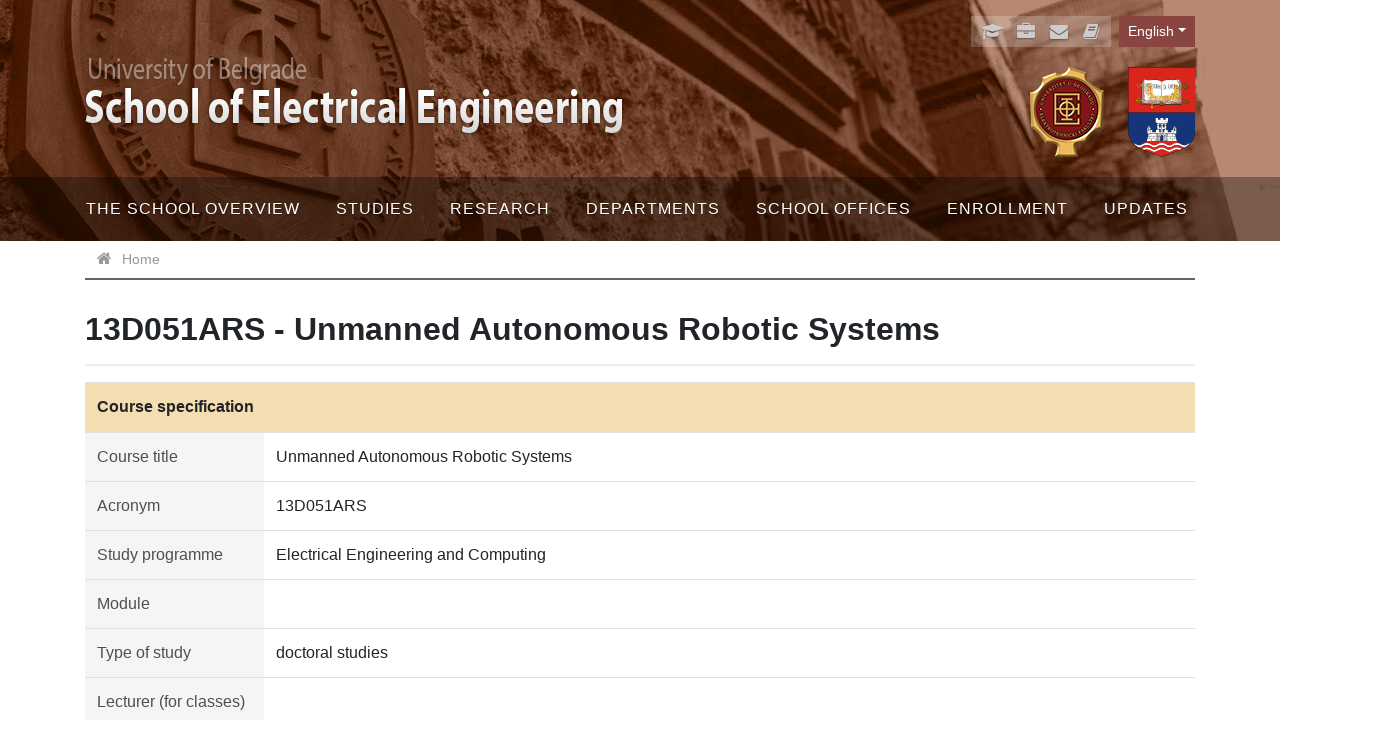

--- FILE ---
content_type: text/html; charset=utf-8
request_url: https://www.etf.bg.ac.rs/en/fis/karton_predmeta/13D051ARS-2019
body_size: 6759
content:
<!DOCTYPE html>
<!--[if lt IE 7]><html class='ie ie6 lt-ie9 lt-ie8 lt-ie7' lang="en"><![endif]--><!--[if IE 7]><html class='ie ie7 lt-ie9 lt-ie8' lang="en"><![endif]--><!--[if IE 8]><html class='ie ie8 lt-ie9' lang="en"><![endif]--><!--[if IE 9]><html class='ie ie9' lang="en"><![endif]--><!--[if (gte IE 9)|!(IE)]<!--><html class="no-js" lang="en">
<!--<![endif]--><head>
<meta http-equiv="Content-Type" content="text/html; charset=UTF-8">
<meta charset="utf-8">
<title>13D051ARS - Unmanned Autonomous Robotic Systems  | ETF</title>
<meta content="Computing Centre, School of Electrical Engineering, University of Belgrade" name="author">
<meta content="width=device-width, initial-scale=1.0" name="viewport">
<meta content="VnqD2HwV5tvAqTX9mEMueHOk8rT5PLnLCqVXpk9JYHU" name="google-site-verification">
<link rel="alternate" hreflang="sr-cyrl" href="/sr/fis/karton_predmeta/13D051ARS-2019">
<link rel="alternate" hreflang="sr-latn" href="/sr-lat/fis/karton_predmeta/13D051ARS-2019">
<script>html = document.getElementsByTagName('html')[0]
html.className = html.className.replace('no-js', 'js')
LOCALE = 'en'</script><script>var WebFontConfig = {
  google: {
    families: [ 'Ubuntu:400,300,700:latin,cyrillic' ]
  },
  timeout: 2000
};
(function(){
  var wf = document.createElement("script");
  wf.src = ('https:' == document.location.protocol ? 'https' : 'http') +
    '://ajax.googleapis.com/ajax/libs/webfont/1.5.18/webfont.js';
  wf.async = 'true';
  document.head.appendChild(wf);
})();</script><link rel="stylesheet" media="all" href="/assets/application-ff73023cd48d22e4bfaf534c2f41dcd26e2b717683487e148a5c97eb6ed50b4d.css" data-turbolinks-track="reload">
<script src="/assets/application-6d91f1e6345e238273ca79c97afe645f40cc998e3ff6b821c6c110bbc3eecf50.js" defer data-turbolinks-track="reload"></script><script async="async" src="https://www.googletagmanager.com/gtag/js?id=G-8D4HXXPMXL"></script><script>window.dataLayer = window.dataLayer || [];
function gtag(){dataLayer.push(arguments);}
gtag('js', new Date());
gtag('config', 'G-8D4HXXPMXL');

// turbolinks
document.addEventListener('turbolinks:load', event => {
  if (typeof gtag === 'function') {
    gtag('config', 'G-8D4HXXPMXL', {
      'page_location': event.data.url
    });
  }
});</script><script>var WebFontConfig = {
  google: {
    families: [ 'Open Sans:400,300,700:latin,cyrillic' ]
  },
  timeout: 2000
};
(function(){
  var wf = document.createElement("script");
  wf.src = ('https:' == document.location.protocol ? 'https' : 'http') +
    '://ajax.googleapis.com/ajax/libs/webfont/1.5.18/webfont.js';
  wf.async = 'true';
  document.head.appendChild(wf);
})();</script><meta name="csrf-param" content="authenticity_token">
<meta name="csrf-token" content="2dgMTWPs6k5+S+DjKpSn02AAg6FpcEdCI9HYya72FDwbuha9S0tzTXNdANEQJAk3oG4/GbT0z3apFnC3mAs1yA==">
</head>
<body data-action="karton_predmeta" data-controller="fis" data-turbolinks="true"><div id="wrapper">
<a href="#nav" id="hamburger"><span></span>Navigation</a><header id="header"><div class="container">
<div id="logoi">
<strong id="logo"><a title="Home" href="/en"><img alt="School of Electrical Engineering logo" srcset="/assets/logo-txt-en-11ea6c5f97229b3c07873a77990010774e6fc988f721160c358577ebef620680.png 1x,/assets/logo-txt-en@2x-96cf7d589112530f1fdf4b43537209fc8af220eac9af652d2cf98250419cbcd1.png 2x" src="/assets/logo-txt-en-11ea6c5f97229b3c07873a77990010774e6fc988f721160c358577ebef620680.png"></a></strong><div id="logo-oficijelni">
<a title="School of Electrical Engineering" href="/en"><img alt="School of Electrical Engineering official logo" srcset="/assets/logo-en-b78bbef0f2c809d1c5da5db35ca1bf8ac6f28e720a06c1c1f8a8975898cba857.png 1x,/assets/logo-en@2x-9dd89eec2115c08f2bc79cf5572d560c287e53f7210019cac57464c485ac806e.png 2x" src="/assets/logo-en-b78bbef0f2c809d1c5da5db35ca1bf8ac6f28e720a06c1c1f8a8975898cba857.png"></a><a title="University of Belgrade" href="https://bg.ac.rs/"><img alt="University of Belgrade" style="height: 90px; width: auto;" src="/assets/logo-bu-2242228c6a656c3e830ddabf0424d731818ea4be4f80652cce085563f52550d3.svg"></a>
</div>
</div>
<div id="toolbar">
<div class="locales-switcher dropdown">
<div class="locales-label sr-only">Language</div> <button aria-expanded="false" aria-haspopup="true" class="btn btn-sm locales-btn dropdown-toggle" data-toggle="dropdown" type="button">English</button><div class="dropdown-menu dropdown-menu-right">
<a class="dropdown-item sr" data-turbolinks="false" href="/sr/fis/karton_predmeta/13D051ARS-2019">Српски</a><a class="dropdown-item sr-lat" data-turbolinks="false" href="/sr-lat/fis/karton_predmeta/13D051ARS-2019">Srpski (latinica)</a><a class="dropdown-item en active" data-turbolinks="false" href="/en/fis/karton_predmeta/13D051ARS-2019">English</a>
</div>
</div>
<ul id="servisi">
<li><a href="https://student.etf.bg.ac.rs/" target="_blank" title="eStudent"><i class="fa fa-graduation-cap fa-fw"></i><span class="label">eStudent</span></a></li>
<li><a href="https://zaposleni.etf.bg.ac.rs/" target="_blank" title="eZaposleni"><i class="fa fa-briefcase fa-fw"></i><span class="label">eZaposleni</span></a></li>
<li><a href="http://kondor.etf.bg.ac.rs/webmail" target="_blank" title="ePošta"><i class="fa fa-envelope fa-fw"></i><span class="label">ePošta</span></a></li>
<li><a href="/en/faculty/staff"><i class="fa fa-book fa-fw"></i><span class="label">Adresar</span></a></li>
</ul>
</div>
</div>
<div id="nav-wrap"><nav id="nav">
<ul class="nav-strane">
<li>
<a href="/en/faculty">The School Overview</a><ul class="nav-strane-1">
<li><a href="/en/faculty/about-the-school-of-electrical-engineering">About the School of Electrical Engineering</a></li>
<li><a href="/en/faculty/management">Management</a></li>
<li><a href="/en/faculty/school-council">School Council</a></li>
<li><a href="/en/faculty/election-council">Election Council</a></li>
<li><a href="/en/faculty/publications">Publications</a></li>
<li><a href="/en/faculty/projects">Projects</a></li>
<li>
<a href="/en/faculty/centers">Centers</a><ul class="nav-strane-2">
<li><a href="/en/faculty/centers/computer-center">Computer Center</a></li>
<li><a href="/en/faculty/centers/innovation-center">Innovation Center</a></li>
<li><a href="/en/the-school-overview/centers/the-center-for-scientific-research">The Center for Scientific Research</a></li>
</ul>
</li>
<li><a href="/en/faculty/certificates">Certificates</a></li>
<li><a href="/en/faculty/normative-documents">Normative documents </a></li>
<li><a href="/en/faculty/campus-map">Campus map</a></li>
<li>
<a href="/en/faculty/alumni-and-friends">Alumni and friends</a><ul class="nav-strane-2"><li><a href="/en/the-school-overview/alumni-and-friends/former-staff-members">Former staff members</a></li></ul>
</li>
<li>
<a href="/en/faculty/donations-and-sponsors">Donations and sponsors</a><ul class="nav-strane-2"><li><a href="/en/faculty/donations-and-sponsors/regulations-on-founding-the-annual-partner-packages">Regulations on founding the annual partner packages</a></li></ul>
</li>
<li><a href="https://www.etf.bg.ac.rs/en/faculty/staff">Staff</a></li>
<li><a href="/en/faculty/contact">Contact</a></li>
</ul>
</li>
<li>
<a href="/en/studies">Studies</a><ul class="nav-strane-1">
<li>
<a href="/en/studies/basic-academic-studies-bachelor-studies">Bachelor studies</a><ul class="nav-strane-2">
<li><a href="/en/studies/basic-academic-studies-bachelor-studies/electrical-engineering-and-computing">Electrical Engineering and Computing</a></li>
<li><a href="/en/studies/basic-academic-studies-bachelor-studies/software-engineering">Software Engineering</a></li>
</ul>
</li>
<li>
<a href="/en/studies/master-academic-studies">Master academic studies</a><ul class="nav-strane-2">
<li><a href="/en/studies/master-academic-studies/electrical-engineering-and-computing-2013">Electrical Engineering and Computing 2013</a></li>
<li><a href="/en/studies/master-academic-studies/electrical-engineering-and-computing-2019">Electrical Engineering and Computing 2019</a></li>
</ul>
</li>
<li>
<a href="/en/studies/doctoral-studies">Doctoral studies</a><ul class="nav-strane-2">
<li><a href="/en/studies/doctoral-studies/study-plan-accredited-in-2013">Study plan accredited in 2013</a></li>
<li><a href="/en/studies/doctoral-studies/study-plan-accredited-in-2019">Study plan accredited in 2019</a></li>
</ul>
</li>
<li><a href="/uploads/files/studiranje/kalendari/2025-26/2025_26_ER_kalendar_nastave.pdf">Calendar for Electrical and Computer Enigneering</a></li>
<li><a href="/uploads/files/studiranje/kalendari/2025-26/2025_26_SI_kalendar_nastave.pdf">Calendar of classes of "Software Engineering" Department</a></li>
<li><a href="/en/studies/deadlines-for-examination-registration">Deadlines for examination registration</a></li>
<li>
<a href="/en/studies/documents">Documents</a><ul class="nav-strane-2">
<li><a href="/en/studies/documents/the-bank-account">The bank account</a></li>
<li><a href="/en/studies/documents/bachelor-studies">Bachelor Studies</a></li>
<li><a href="/en/studies/documents/master-studies">Master studies</a></li>
</ul>
</li>
<li><a href="/en/studies/tuition">Tuition </a></li>
<li>
<a href="/en/studies/former-curricula-and-equivalences">Former curricula and equivalences</a><ul class="nav-strane-2"><li><a href="/en/studies/former-curricula-and-equivalences/doctoral-studies-accreditation-2007">Doctoral studies - Accreditation 2007</a></li></ul>
</li>
<li><a href="/en/studies/electronic-textbooks">Electronic textbooks</a></li>
<li><a href="/en/studies/student-organizations">Student organizations</a></li>
<li><a href="/en/studies/sports-clubs">Sports clubs</a></li>
<li><a href="/en/studies/student-mobility">Student mobility</a></li>
</ul>
</li>
<li>
<a href="/en/research">Research</a><ul class="nav-strane-1">
<li><a href="/en/research/research-groups-and-laboratories">Research Groups and Laboratories</a></li>
<li><a href="/en/research/projects">Projects</a></li>
<li><a href="/en/research/palace-of-science">Palace of Science</a></li>
</ul>
</li>
<li>
<a href="/en/departments">Departments</a><ul class="nav-strane-1">
<li><a href="/en/departments/the-department-of-electronics">The Department of Electronics</a></li>
<li><a href="/en/departments/the-department-of-power-systems">The Department of Power Systems</a></li>
<li><a href="/en/departments/the-department-of-power-converters-and-drives">The Department of Power Converters and Drives</a></li>
<li><a href="/en/departments/the-department-of-microelectronics-and-technical-physics">The Department of Microelectronics and Technical Physics</a></li>
<li><a href="/en/departments/the-department-of-general-electrical-engineering">The Department of General Electrical Engineering</a></li>
<li><a href="/en/departments/the-department-of-applied-mathematics">The Department of Applied Mathematics</a></li>
<li><a href="/en/departments/the-department-of-computer-science-and-information-technology">The Department of Computer Science and Information Technology</a></li>
<li><a href="/en/departments/the-department-of-signals-and-systems">The Department of Signals and Systems</a></li>
<li><a href="/en/departments/the-department-of-telecommunications">The Department of Telecommunications</a></li>
<li><a href="/en/departments/the-department-of-general-education">The Department of General Education</a></li>
</ul>
</li>
<li>
<a href="/en/school-offices">School offices</a><ul class="nav-strane-1">
<li><a href="/en/school-offices/dean-s-office">Dean’s Office</a></li>
<li><a href="/en/school-offices/student-department">Student Department</a></li>
<li><a href="/en/school-offices/personnel-management-department">Personnel Management Department</a></li>
<li><a href="/en/school-offices/accounting">Accounting</a></li>
<li><a href="/en/school-offices/library">Library</a></li>
</ul>
</li>
<li>
<a href="/en/enrollment-into-the-school-of-electrical-engineering">Enrollment</a><ul class="nav-strane-1">
<li><a href="/en/enrollment-into-the-school-of-electrical-engineering/enrollment-in-the-undergraduate-academic-studies">Enrollment in the undergraduate academic studies</a></li>
<li>
<a href="/en/enrollment-into-the-school-of-electrical-engineering/enrollment-into-master-studies">Master academic studies</a><ul class="nav-strane-2">
<li><a href="/en/enrollment-into-the-school-of-electrical-engineering/enrollment-into-master-studies/study-program-electrical-engineering-and-computing">Study program Electrical Engineering and Computing</a></li>
<li><a href="/en/enrollment-into-the-school-of-electrical-engineering/enrollment-into-master-studies/study-program-advanced-information-technologies-in-digital-transformation">Study program Advanced Information Technologies in Digital Transformation</a></li>
</ul>
</li>
<li>
<a href="/en/enrollment-into-the-school-of-electrical-engineering/enrollment-of-candidates-for-doctoral-academic-studies">Doctoral academic studies</a><ul class="nav-strane-2"><li><a href="/en/enrollment-into-the-school-of-electrical-engineering/enrollment-of-candidates-for-doctoral-academic-studies/archive">Archive</a></li></ul>
</li>
</ul>
</li>
<li>
<a href="/en/updates">Updates</a><ul class="nav-strane-1">
<li><a href="/en/updates/lists-of-issued-diplomas">Lists of issued diplomas</a></li>
<li><a href="/en/updates/student-disciplinary-responsibility">Student disciplinary responsibility</a></li>
<li>
<a href="/en/updates/information-on-public-access">Public access</a><ul class="nav-strane-2">
<li><a href="/en/updates/information-on-public-access/committee-reports-on-the-review-and-evaluation-of-master-papers">Committee reports on the review and evaluation of master papers</a></li>
<li><a href="/en/updates/information-on-public-access/reports-on-the-five-year-period-of-work-of-full-professors">Reports on the five-year period of work of full professors</a></li>
<li><a href="/en/updates/information-on-public-access/reports-of-the-commission-on-the-election-to-the-scientific-and-research-title">Reports of the Commission on the election to the scientific and research title</a></li>
<li><a href="/en/updates/information-on-public-access/reports-of-the-commission-on-the-review-and-evaluation-of-the-doctoral-dissertation">Reports of the Commission on the review and evaluation of the doctoral dissertation</a></li>
</ul>
</li>
<li><a href="/en/updates/financial-reports">Financial reports</a></li>
<li><a href="/en/updates/public-procurement">Public procurement</a></li>
<li>
<a href="/en/updates/announcements-of-public-defences-of-master-s-theses-and-doctoral-dissertations">Public defences</a><ul class="nav-strane-2"><li><a href="/en/updates/announcements-of-public-defences-of-master-s-theses-and-doctoral-dissertations/schedule-of-phd-public-defences">Doctoral dissertations</a></li></ul>
</li>
<li><a href="/en/updates/teaching-position-candidate-lectures">Teaching position candidate lectures</a></li>
<li>
<a href="/en/updates/accreditation">Accreditation</a><ul class="nav-strane-2">
<li><a href="/en/updates/accreditation/accreditation-2012-2013">Accreditation 2012/2013</a></li>
<li><a href="/en/updates/accreditation/accreditation-2019-2020">Accreditation 2019/2020</a></li>
<li><a href="/en/updates/accreditation/accreditation-of-the-school-of-electrical-engineering-for-scientific-research-work">Accreditation of the School of Electrical Engineering for Scientific Research Work</a></li>
</ul>
</li>
<li>
<a href="/en/updates/self-evaluation">Self-evaluation</a><ul class="nav-strane-2">
<li><a href="/en/updates/self-evaluation/self-evaluation-for-school-year-2012-2013">Self-evaluation for school year 2012/2013</a></li>
<li><a href="/en/updates/self-evaluation/self-evaluation-for-school-year-2018-2019">Self-evaluation for school year 2018/2019</a></li>
<li><a href="/en/updates/self-evaluation/self-evaluation-for-school-year-2024-2025">Self-evaluation for school year 2024/2025</a></li>
</ul>
</li>
<li><a href="/en/updates/personal-data-protection-contact-information">Privacy</a></li>
<li><a href="/en/updates/gender-equality">Gender equality</a></li>
<li><a href="/en/updates/information-for-employees">Information for employees</a></li>
</ul>
</li>
</ul></nav></div></header><div id="breadcrumbs"><div class="container"><ol class="breadcrumb"><li class="active">
<i class="fa fa-home"></i> <span class="root-label">Home</span>
</li></ol></div></div>
<main id="main"><div class="container">
<h1>13D051ARS - Unmanned Autonomous Robotic Systems </h1>
<table class="table-karton_predmeta">
<thead><tr><th class="naslov" colspan="5">Course specification</th></tr></thead>
<tbody>
<tr>
<th colspan="2">Course title</th>
<td colspan="3">Unmanned Autonomous Robotic Systems </td>
</tr>
<tr>
<th colspan="2">Acronym</th>
<td colspan="3">13D051ARS</td>
</tr>
<tr>
<th colspan="2">Study programme</th>
<td colspan="3">Electrical Engineering and Computing</td>
</tr>
<tr>
<th colspan="2">Module</th>
<td colspan="3"></td>
</tr>
<tr>
<th colspan="2">Type of study</th>
<td colspan="3">doctoral studies</td>
</tr>
<tr>
<th colspan="2">Lecturer (for classes)</th>
<td colspan="3"><ul></ul></td>
</tr>
<tr>
<th colspan="2">Lecturer/Associate (for practice)</th>
<td colspan="3"><ul></ul></td>
</tr>
<tr>
<th colspan="2"><abbr title="other type of classes">Lecturer/Associate (for OTC)</abbr></th>
<td colspan="3"><ul></ul></td>
</tr>
<tr>
<th colspan="2">ESPB</th>
<td><strong>9.0</strong></td>
<th>Status</th>
<td><strong>elective</strong></td>
</tr>
<tr>
<th colspan="2">Condition</th>
<td colspan="3">The candidate is requested to show the basic knowledge of mechanics, electronics and system identification, advance knowledge of signal processing and automatic control theory, know-how regarding implementation of artificial intelligence, programming in Matlab (obligatory) and C/C++, Java, ROS or microcontroller programming, etc. Use of English is welcome.</td>
</tr>
<tr>
<th colspan="2">The goal</th>
<td colspan="3">The objectives regard to acquisition of the specific knowledge of modeling and identification of mechatronic/robotic systems, sensor-based navigation, motion planning and control synthesis of autonomous robotic systems such as wheel and track-based mobile robots, intelligent road vehicles and unmanned aerial rotor-crafts.</td>
</tr>
<tr>
<th colspan="2">The outcome</th>
<td colspan="3">As the expected outcome a new control algorithm or method verified by use of the simulator or the experimental system and reported appropriately.</td>
</tr>
</tbody>
<thead><tr><th class="naslov" colspan="5">Contents</th></tr></thead>
<tbody>
<tr>
<th colspan="2">Contents of lectures</th>
<td colspan="3">The topics considered regard to system modeling, design of intelligent navigation and control algorithms, simulation and experimental testing of  autonomous robotic systems. Candidates choose one of the currently available sub-programs: 1) autonomous wheeled/ tracked mobile robots, 2) autonomous road vehicles  for intelligent highway systems, and 3) unmanned micro-aerial vehicles (rotor-crafts).</td>
</tr>
<tr>
<th colspan="2">Contents of exercises</th>
<td colspan="3">Candidate is enabled working with the experimental indoor robotic systems (4WD rover) as well as outdoor unmanned micro-aerial vehicle (UMAV). Concerning of the intelligent road vehicles, testing is enabled by use of the corresponding software simulator.</td>
</tr>
</tbody>
<thead><tr><th class="naslov" colspan="5">Literature</th></tr></thead>
<tbody><tr><td colspan="5"><ol>
<li>A. Rodić, K. Addi, M. Jezdimirović, “Sensor-Based Intelligent Navigation and Control of Autonomous Mobile Robots in Advanced Terrain Missions”, Scientific Technical Review, Military Journal ISSN 1820-0206, Vol. 60, No. 2, pp. 7-15, 2010.</li>
<li>Aleksandar Rodic, Milos Jovanovic, Svemir Popic, Gyula Mester, "Scalable Experimental Platform for Research, Development and Testing of Networked Robotic Systems in Informationally Structured Environments", Proceedings of the IEEE SSCI2011, Symposium</li>
<li>A. Rodic, M. Vukobratovic, "Contribution to the Integrated Control Synthesis of Road Vehicles", IEEE Transaction on Control Systems Technology, ISSN: 1063-6536, Vol. 7, No. 1, pp. 64-78, January 1999</li>
<li>A. Rodić, M. Vukobratović, Dynamics, Integrated Control and Stability of Automated Road Vehicles, Research monograph, ibidem-Verlag, Stuttgart, Germany, ISBN: 3-89821-203-3, (http://www.ibidem-verlag.com/epages/61235722.sf/de_DE/?ObjectPath=/Shops/61</li>
<li>K. Addi, D. Goeleven, A. Rodic, “Nonsmooth Mathematical Modelling and Numerical Simulation of a Spatial Vehicle Dynamics”, Zeitschrift für Angewandte Mathematik und Mechanik (ZAMM), Wiley-VCH Verlag GmbH &amp; Co. KGaA - Weinheim, ISSN: 0044-2267, DOI 10</li>
</ol></td></tr></tbody>
<thead><tr><th class="naslov" colspan="5">Number of hours per week during the semester/trimester/year</th></tr></thead>
<tbody>
<tr>
<th>Lectures</th>
<th>Exercises</th>
<th><abbr title="other type of classes">OTC</abbr></th>
<th>Study and Research</th>
<th>Other classes</th>
</tr>
<tr>
<td style="text-align:center font-weight:bold">6</td>
<td style="text-align:center font-weight:bold"></td>
<td style="text-align:center font-weight:bold"></td>
<td style="text-align:center font-weight:bold"></td>
<td style="text-align:center font-weight:bold"></td>
</tr>
<tr>
<th colspan="2">Methods of teaching</th>
<td colspan="3">The project task and literature are defined by professor. The candidate works independently regarding tasks imposed with occasional consultation by professor. Project tasks are of hardware or software type encouraging original student ideas. Candidates are provided by corresponding simulation software and/or experimental system. Candidate writes a project report and defends it by the professor.</td>
</tr>
</tbody>
<thead><tr><th class="naslov" colspan="5">Knowledge score (maximum points 100)</th></tr></thead>
<tbody>
<tr>
<th colspan="2">Pre obligations</th>
<th>Points</th>
<th>Final exam</th>
<th>Points</th>
</tr>
<tr>
<th colspan="2">Activites during lectures</th>
<td style="text-align:center font-weight:bold">0</td>
<th>Test paper</th>
<td style="text-align:center font-weight:bold">0</td>
</tr>
<tr>
<th colspan="2">Practical lessons</th>
<td style="text-align:center font-weight:bold">0</td>
<th>Oral examination</th>
<td style="text-align:center font-weight:bold">30</td>
</tr>
<tr>
<th colspan="2">Projects</th>
<td style="text-align:center font-weight:bold"></td>
<td colspan="2"> </td>
</tr>
<tr>
<th colspan="2">Colloquia</th>
<td style="text-align:center font-weight:bold">0</td>
<td colspan="2"> </td>
</tr>
<tr>
<th colspan="2">Seminars</th>
<td style="text-align:center font-weight:bold">70</td>
<td colspan="2"> </td>
</tr>
</tbody>
</table>
</div></main><footer id="footer"><div class="container">
<p>Elektrotehnički fakultet, Univerzitet u Beogradu, Bulevar kralja Aleksandra 73, 11120 Beograd, Srbija.</p>
<div class="copyright">ETF © 2026</div>
</div></footer>
</div></body>
</html>
